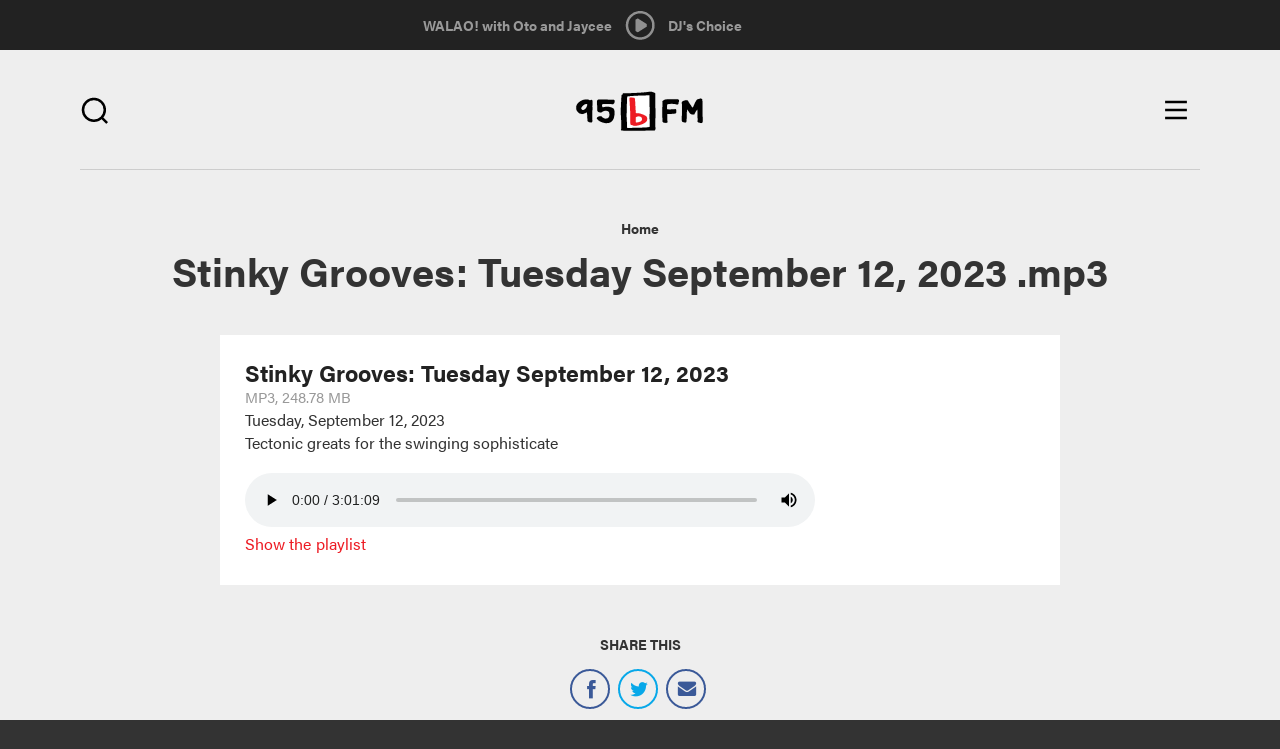

--- FILE ---
content_type: image/svg+xml
request_url: https://95bfm.com/sites/all/themes/bfm_ui/images/bfm-icon_search.svg
body_size: 1177
content:
<?xml version="1.0" encoding="utf-8"?>
<!-- Generator: Adobe Illustrator 20.1.0, SVG Export Plug-In . SVG Version: 6.00 Build 0)  -->
<!DOCTYPE svg PUBLIC "-//W3C//DTD SVG 1.1//EN" "http://www.w3.org/Graphics/SVG/1.1/DTD/svg11.dtd">
<svg version="1.1" id="Layer_1" xmlns="http://www.w3.org/2000/svg" xmlns:xlink="http://www.w3.org/1999/xlink" x="0px" y="0px"
	 width="38.2px" height="36.5px" viewBox="0 0 38.2 36.5" style="enable-background:new 0 0 38.2 36.5;" xml:space="preserve">
<style type="text/css">
	.st0{fill:none;stroke:#000000;stroke-width:2.5;stroke-miterlimit:10;}
	.st1{fill:none;stroke:#000000;stroke-width:2.5;stroke-linecap:square;stroke-linejoin:bevel;stroke-miterlimit:10;}
	.st2{stroke:#000000;stroke-width:3;stroke-linecap:round;stroke-linejoin:bevel;stroke-miterlimit:10;}
	.st3{fill:none;stroke:#000000;stroke-width:4;stroke-linecap:square;stroke-linejoin:bevel;stroke-miterlimit:10;}
	.st4{fill:none;stroke:#000000;stroke-width:3;stroke-linecap:round;stroke-linejoin:bevel;stroke-miterlimit:10;}
	.st5{fill:#BE1E2D;}
</style>
<g>
	<circle class="st0" cx="18" cy="17.1" r="10.9"/>
	<line class="st0" x1="25.7" y1="24.8" x2="31.2" y2="30.3"/>
</g>
</svg>


--- FILE ---
content_type: text/javascript
request_url: https://95bfm.com/sites/all/modules/custom/bfm_stream/js/inline_player.js?t5lr32
body_size: 429
content:
(function ($) {
  Drupal.behaviors.inlinePlayer = {
    attach: function (context, settings) {
      $('a.inline-player-launch').click(function(e){
        e.preventDefault();
        player = document.getElementById("inline-player");
        var isCurrentlyPlaying = (!player.paused || player.currentTime)
        if (isCurrentlyPlaying) {
         player.pause();
        }
        launched = window.open($(this).attr('href'), 'inline-player', 'width=320,height=240');
        if (isCurrentlyPlaying) {
          launchedPlayer = launched.document.getElementById("inline-player");
          launchedPlayer.play();
        }
      });
      $('a.select-bit-rate').click(function(e){
        e.preventDefault();
        player = document.getElementById("inline-player");
        var selectedBitRate = $(this).attr('data:bit-rate');
        //console.log('selectedBitRate: ' + selectedBitRate);
        var selectedBitRateUrl = $(this).attr('data:bit-rate-url');
        var isCurrentlyPlaying = (!player.paused || player.currentTime)
        //console.log('selectedBitRateUrl: ' + selectedBitRateUrl);
        if (isCurrentlyPlaying) {
         player.pause();
        }
        player.src = selectedBitRateUrl;
        player.load();
        if (isCurrentlyPlaying) {
         player.play();
        }
      });
    }
  };
}(jQuery));
